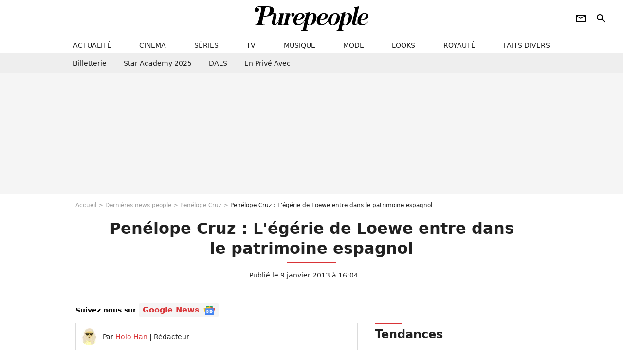

--- FILE ---
content_type: text/html; charset=UTF-8
request_url: https://www.purepeople.com/article/penelope-cruz-l-egerie-de-loewe-entre-dans-le-patrimoine-espagnol_a113215/1
body_size: 15260
content:
<!DOCTYPE html>
<html>
    <head>
        <meta charset="UTF-8">
        <meta name="robots" content="index,follow,max-snippet:-1,max-image-preview:large,max-video-preview:6" />
                <meta name="viewport" content="width=device-width, initial-scale=1.0, maximum-scale=1.0, minimum-scale=1.0, user-scalable=no">
        <title>Penélope Cruz : L&#039;égérie de Loewe entre dans le patrimoine espagnol - Purepeople</title>

                <link rel="alternate" href="android-app://com.c4mprod.purepeople/purepeople/article/113215" />
    <link rel="alternate" href="ios-app://369343091/purepeople/article/113215" />

                                                                                                                    
        
            <meta property="og:url" content="https://www.purepeople.com/article/penelope-cruz-l-egerie-de-loewe-entre-dans-le-patrimoine-espagnol_a113215/1">
    
    
    
    
                    <meta property="article:published_time" content="2013-01-09T16:04:00+01:00">
    
                    <meta property="article:modified_time" content="2013-01-09T16:04:00+01:00">
    
            <meta property="article:section" content="Cinéma" />
    
            <meta name="keywords" content="" />
        <meta name="Googlebot" content="noarchive" />
        <meta name="author" content="Purepeople" />
        <meta name="country" content="France" />
        <meta name="geo.country" content="FR" />
                <meta name="description" content="Découvrez tous les détails de l&#039;article Penélope Cruz : L&amp;#039;égérie de Loewe entre dans le patrimoine espagnol." />
                        <meta name="twitter:site" content="@purepeople" />
                    <meta property="og:type" content="article" />
        <meta name="twitter:card" content="summary_large_image" />
                <meta property="og:title" content="Penélope Cruz : L&#039;égérie de Loewe entre dans le patrimoine espagnol" />
        <meta name="twitter:title" content="Penélope Cruz : L&#039;égérie de Loewe entre dans le patrimoine espagnol" />
                        <meta property="og:description" content="Découvrez tous les détails de l&#039;article Penélope Cruz : L&amp;#039;égérie de Loewe entre dans le patrimoine espagnol." />
        <meta name="twitter:description" content="Découvrez tous les détails de l&#039;article Penélope Cruz : L&amp;#039;égérie de Loewe entre dans le patrimoine espagnol." />
                            <meta property="og:image" content="https://static1.purepeople.com/articles/5/11/32/15/@/1020354-penelope-cruz-photographiee-par-mert-1200x630-2.jpg" />
    <meta name="twitter:image" content="https://static1.purepeople.com/articles/5/11/32/15/@/1020354-penelope-cruz-photographiee-par-mert-1200x630-2.jpg" />
                                                
        <link rel="shortcut icon" type="image/x-icon" href="https://static1.purepeople.com/build/pp_fr/favicon.61e5803d.png">
        <link rel="icon" type="image/ico" href="https://static1.purepeople.com/build/pp_fr/favicon.61e5803d.png">

                        
                        <link rel="preload" href="https://static1.purepeople.com/build/pp_fr/logo_brand_main.dc58c8f3.svg" as="image" />
        

            <link rel="preload" href="https://static1.purepeople.com/articles/5/11/32/15/@/1020354-penelope-cruz-photographiee-par-mert-580x0-2.jpg" as="image" />
    
                    <link rel="preload" href="https://static1.purepeople.com/build/pp_fr/article-cfec0aa46a35ad5246fa.css" as="style" />
        <link rel="stylesheet" href="https://static1.purepeople.com/build/pp_fr/article-cfec0aa46a35ad5246fa.css">
    
                                            
<script type="text/javascript">
(function(global) {
    var fontCss           = localStorage.getItem('pp_font_code');
    var distantFontHash   = localStorage.getItem('pp_font_url');
    var currentFontHash   = "https\u003A\/\/static1.purepeople.com\/build\/pp_fr\/fonts_standalone\u002Dca9bca69d1975272b808.css";

    if (fontCss && distantFontHash && (distantFontHash === currentFontHash)) {
        var style           = document.createElement('style');
            style.type      = 'text/css';
            style.innerHTML = fontCss;

        document.head.appendChild(style);
    }
}(window));
</script>
        
            </head>

        
    <body class="article-universe articlepage-route ">

                <div class="sub-body">
            

<header id="header-main" class="header-main js-header-main">
    <div class="header-top">
        <div class="header-top-left">
            <i id="header-main-menu-icon" class="header-main-menu-icon ui-icons">menu</i>
            <i id="header-main-close-icon" class="header-main-close-icon ui-icons">close2</i>
        </div>

                                <span class="js-b16 1F header-main-logo" aria-label="Accueil">
                <img
                    class="header-logo"
                    src="https://static1.purepeople.com/build/pp_fr/logo_brand_main.dc58c8f3.svg"
                    alt="Purepeople"
                    width="270"
                    height="50"
                >
            </span>
                    
        <div class="header-top-right">
                        <div class="header-main-btn-holder">
                                                            <span class="js-b16 [base64] header-additional-icon-link" target="_blank" rel="nooponer">
                            <i title="Newsletter" class="ui-icons header-additional-icon">newsletter</i>
                        </span>
                    
                                                </div>
            
                                        <i id="header-main-search-icon" class="ui-icons header-main-search-icon">search</i>
                    </div>
    </div>

                        <nav id="header-nav-panel" class="header-bottom header-nav-unloaded"  data-subnav="/api/menu" >
            
                
    <div class="header-main-dropdown-container js-nav-item-holder">
        <div class="header-main-category">
                            <span class="js-b16 1F4943CCC21F2A header-main-nav-link ">actualité</span>
            
                            <i class="header-icon-more ui-icons">chevron_bot</i>
                <i class="header-icon-next ui-icons js-btn-expand-subnav">chevron_right</i>
                    </div>

                    <div class="header-main-subcategory js-subnav-item-holder" data-key="actualite"></div>
            </div>
            
                
    <div class="header-main-dropdown-container js-nav-item-holder">
        <div class="header-main-category">
                            <span class="js-b16 1FCB4A4C1F424649434E4A3FCB2620 header-main-nav-link ">cinema</span>
            
                            <i class="header-icon-more ui-icons">chevron_bot</i>
                <i class="header-icon-next ui-icons js-btn-expand-subnav">chevron_right</i>
                    </div>

                    <div class="header-main-subcategory js-subnav-item-holder" data-key="cinema"></div>
            </div>
            
                
    <div class="header-main-dropdown-container js-nav-item-holder">
        <div class="header-main-category">
                            <span class="js-b16 1FCB4A4C1FC243C14643C23FCB22242B header-main-nav-link ">séries</span>
            
                            <i class="header-icon-more ui-icons">chevron_bot</i>
                <i class="header-icon-next ui-icons js-btn-expand-subnav">chevron_right</i>
                    </div>

                    <div class="header-main-subcategory js-subnav-item-holder" data-key="serie"></div>
            </div>
            
                
    <div class="header-main-dropdown-container js-nav-item-holder">
        <div class="header-main-category">
                            <span class="js-b16 1FCB4A4C1FCB4348433FCB222525 header-main-nav-link ">tv</span>
            
                            <i class="header-icon-more ui-icons">chevron_bot</i>
                <i class="header-icon-next ui-icons js-btn-expand-subnav">chevron_right</i>
                    </div>

                    <div class="header-main-subcategory js-subnav-item-holder" data-key="tv"></div>
            </div>
            
                
    <div class="header-main-dropdown-container js-nav-item-holder">
        <div class="header-main-category">
                            <span class="js-b16 1FCB4A4C1F4EC3C246CAC3433FCB212520 header-main-nav-link ">musique</span>
            
                            <i class="header-icon-more ui-icons">chevron_bot</i>
                <i class="header-icon-next ui-icons js-btn-expand-subnav">chevron_right</i>
                    </div>

                    <div class="header-main-subcategory js-subnav-item-holder" data-key="musique"></div>
            </div>
            
                
    <div class="header-main-dropdown-container js-nav-item-holder">
        <div class="header-main-category">
                            <span class="js-b16 1FCB4A4C1F4E4F4B433FCB212C21 header-main-nav-link ">mode</span>
            
                            <i class="header-icon-more ui-icons">chevron_bot</i>
                <i class="header-icon-next ui-icons js-btn-expand-subnav">chevron_right</i>
                    </div>

                    <div class="header-main-subcategory js-subnav-item-holder" data-key="mode"></div>
            </div>
            
                
    <div class="header-main-dropdown-container js-nav-item-holder">
        <div class="header-main-category">
                            <span class="js-b16 1FCB4A4C1F484F4F473FCB21232B header-main-nav-link ">looks</span>
            
                            <i class="header-icon-more ui-icons">chevron_bot</i>
                <i class="header-icon-next ui-icons js-btn-expand-subnav">chevron_right</i>
                    </div>

                    <div class="header-main-subcategory js-subnav-item-holder" data-key="looks"></div>
            </div>
            
                
    <div class="header-main-dropdown-container js-nav-item-holder">
        <div class="header-main-category">
                            <span class="js-b16 1FCB4A4C1F444A4E464848431EC14FC64A48433FCB2A242B header-main-nav-link ">royauté</span>
            
                            <i class="header-icon-more ui-icons">chevron_bot</i>
                <i class="header-icon-next ui-icons js-btn-expand-subnav">chevron_right</i>
                    </div>

                    <div class="header-main-subcategory js-subnav-item-holder" data-key="royaute"></div>
            </div>
            
                
    <div class="header-main-dropdown-container js-nav-item-holder">
        <div class="header-main-category">
                            <span class="js-b16 1FCB4A4C1F444A46CBC21E4B46C443C1C23FCB232424 header-main-nav-link ">faits divers</span>
            
                            <i class="header-icon-more ui-icons">chevron_bot</i>
                <i class="header-icon-next ui-icons js-btn-expand-subnav">chevron_right</i>
                    </div>

                    <div class="header-main-subcategory js-subnav-item-holder" data-key="faits_divers"></div>
            </div>
</nav>
            
        <div id="header-main-search-container" class="header-main-search-container">
        <div id="header-main-search-canceled" class="header-main-search-canceled">Annuler</div>

        
<form method="post" action="/rechercher" class="search-form js-search">
    <label for="search_bar" class="search-form-label" aria-label="Rechercher sur Purepeople"><i class="search-form-picto ui-icons">search</i></label>
    <input
        id="search_bar"
        name="q"
        type="text"
        class="search-form-input js-input-txt"
        placeholder="Rechercher sur Purepeople"
    />
    <button type="submit" class="search-form-submit js-submit-form" disabled aria-label="label.header.search.submit">
        OK
    </button>
</form><div class="header-main-asset-container">
                <span>Ex:</span>

                                    <span class="js-b16 1FC0434FC048431F4E4AC1464F491E424FCB4648484AC14B3FC0212325 header-main-asset">Marion Cotillard</span>
                    ,                                    <span class="js-b16 1FC0434FC048431FC2454A4746C14A3FC0262125 header-main-asset">Shakira</span>
                    ,                                    <span class="js-b16 1FC0434FC048431F474ACB431E4E464B4B4843CB4F493FC024202C header-main-asset">Kate Middleton</span>
                    ,                                    <span class="js-b16 1FC0434FC048431FC2434843494A1E4C4F4E43CD3FC021222526 header-main-asset">Selena Gomez</span>
                                                </div></div>
    </header>
                
            
    
        
    <div id="link-bar-container" class="link-bar-container">
        
<div  class="roller-holder js-roller roller-no-nav" data-offset="15"     ><div class="roller-slider"><span class="js-b16 [base64] roller-item link-bar-item" target="_blank" role="menuitem"><span class="link-bar-item-title">Billetterie</span></span><span class="js-b16 1FCB4A4C1FC2CB4AC11E4A424A4B434EC63FCB22252A roller-item link-bar-item" role="menuitem"><span class="link-bar-item-title">Star Academy 2025</span></span><span class="js-b16 1FCB4A4C1F4B4A49C2431E4AC443421E4843C21EC2CB4AC1C23FCB242220 roller-item link-bar-item" role="menuitem"><span class="link-bar-item-title">DALS</span></span><span class="js-b16 1FCB4A4C1F43491EC0C146C4431E4AC443423FCB242320 roller-item link-bar-item" role="menuitem"><span class="link-bar-item-title">En privé avec</span></span></div><div class="roller-btn-holder"><button class="roller-btn btn-left disabled ui-icons" aria-label="Aller vers la gauche">chevron_left</button><button class="roller-btn btn-right ui-icons" aria-label="Aller vers la droite">chevron_right</button></div></div>    </div>

                            



    


<div class="ad-placement ad-placement-header ad-placeholder">
                    <div class="ad-logo"></div>
    
    <div class="ad-container">
        
                    <div class="ad-item "
                id="jad-header-01"
                data-position="header"
                data-device="all"
                data-keywords="%7B%22special-targeting%22%3A%22header%22%7D">
            </div>
            </div>
</div>

                                
            
            <main class="main-content" id="main-content"><div class="breadcrumb">
    <a class="item" href="/">Accueil</a><a class="item" href="/news/1">Dernières news people</a><a class="item" href="/people/penelope-cruz_p416">Penélope Cruz</a><h1 class="item" role="heading" aria-level="1">Penélope Cruz : L'égérie de Loewe entre dans le patrimoine espagnol</h1></div>                    

<div class="article-title-container mg-container">
    
                                                        
    
    
    
    <div class="title-page-container"
            >
                <div class="title-page-text">
        Penélope Cruz : L&#039;égérie de Loewe entre dans le patrimoine espagnol</div></div>


    
    <div class="article-title-published-container">
        <span class="article-title-published">
                            Publié le  9 janvier 2013 à 16:04
                    </span>
                    



<div class="share-container js-share"
            data-title="Penélope Cruz : L&#039;égérie de Loewe entre dans le patrimoine espagnol"
    
    
    
                
                                            
                            
         data-jan="{&quot;eventAction&quot;:[&quot;click&quot;],&quot;eventName&quot;:&quot;social_share&quot;,&quot;position_name&quot;:&quot;social_share_button&quot;}"
    
>
    <div class="icon-container article-title-share ">
        <i class="ui-icons icon-share icon-share">share</i>
    </div>

            <span class="txt-container">Partager</span>
    </div>
            </div>
</div>

<div id="gg-news-anchor" class="article-google-news-anchor"></div>


                                <div class="gd-2-cols">
                                        <div class="left-col">
                            <section class="article-container">
                                        
            
        <div class="author-article-bio-container mg-content">
            <div class="author-article-bio-link-container">
                <img src="https://static1.purepeople.com/authors/2/52/@/52-60dc2c420f7b4-35x35-1.jpg"
                    class="author-article-picture"
                    width="35"
                    height="35"
                />

                <span class="author-article-bio-link-span">
                    Par

                    <span class="author-article-bio-name">
                                            <a class="author-article-bio-link" href="/auteur/holo-han_a52">Holo Han</a>
                                        </span>

                    |

                    <span class="author-article-bio-status">
                                            Rédacteur
                                        </span>
                </span>
            </div>

                        <div class="author-article-bio-description">
                Comme celui de la série My Holo Love, Holo le journaliste se fait discret. Il observe l'actualité mode, musique et sport, et l'analyse dans les moindres détails…
            </div>
            
                                                </div>
                        
        
        <div class="mg-container js-editorial-content" id="article-content">
                                
            
    <div data-src="https://printaudio.360.audion.fm/public/playerScripts/v1/collections/m5lyAJqWa89P/player.js" class="audion-reader mg-content" id="audion_player_placeholder"></div>
                
        
        
        
        
    <div class="main-media-container mg-content">
                    
            
            

        


        
<div class="player-container js-media-player player-main"  id="player-main">
                                                        
                    <div class="player-item"
        
                    data-playlist-id="x9qkpe"
        
                    data-media-id="0"
        
        
                    data-position="playertop"
        
                    data-smart-mute="1"
        
        data-player-id="x1j43y"
    >
        <div class="player-anchor" >
                            <img class="player-thumbnail" src="https://static1.purepeople.com/articles/5/11/32/15/@/1020354-penelope-cruz-photographiee-par-mert-580x326-2.jpg" width="580" height="326" >
                    </div>
    </div>
                        
                </div>

                                </div>



    
<div  class="roller-holder js-roller mg-content roller-holder-article" data-offset="15"     ><div class="roller-slider"><a class="horizontal-img-container roller-item roller-item-article" href="/media/penelope-cruz-photographiee-par-mert_m1020354"><figure class="thumbnail thumbnail-1-1 thumbnail-cover"
                    ><img class="horizontal-img-article thumb-img"
            src="https://static1.purepeople.com/articles/5/11/32/15/@/1020354-penelope-cruz-photographiee-par-mert-100x100-2.jpg"
            alt="Penélope Cruz, photographiée par Mert Alas et Marcus Piggott pour la campagne printemps-été 2013 de Loewe."
            width="100"
            height="100"
            loading="lazy"
                
            role="presentation"
        /></figure></a><a class="horizontal-img-container roller-item roller-item-article" href="/media/penelope-cruz-photographiee-par-mert_m1020355"><figure class="thumbnail thumbnail-1-1 thumbnail-cover"
                    ><img class="horizontal-img-article thumb-img"
            src="https://static1.purepeople.com/articles/5/11/32/15/@/1020355-penelope-cruz-photographiee-par-mert-100x100-2.jpg"
            alt="L&#039;actrice Penélope Cruz, photographiée par Mert Alas et Marcus Piggott pour la campagne printemps-été 2013 de Loewe."
            width="100"
            height="100"
            loading="lazy"
                
            role="presentation"
        /></figure></a><a class="horizontal-img-container roller-item roller-item-article" href="/media/penelope-cruz-photographiee-par-mert_m1020356"><figure class="thumbnail thumbnail-1-1 thumbnail-cover"
                    ><img class="horizontal-img-article thumb-img"
            src="https://static1.purepeople.com/articles/5/11/32/15/@/1020356-penelope-cruz-photographiee-par-mert-100x100-2.jpg"
            alt="Penélope Cruz, photographiée au Palacio Marqués de Villafranca par Mert Alas et Marcus Piggott pour la campagne printemps-été 2013 de Loewe."
            width="100"
            height="100"
            loading="lazy"
                
            role="presentation"
        /></figure></a><a class="horizontal-img-container roller-item roller-item-article" href="/media/penelope-cruz-photographiee-par-mert_m1020357"><figure class="thumbnail thumbnail-1-1 thumbnail-cover"
                    ><img class="horizontal-img-article thumb-img"
            src="https://static1.purepeople.com/articles/5/11/32/15/@/1020357-penelope-cruz-photographiee-par-mert-100x100-2.jpg"
            alt="Penélope Cruz, immortalisée par Mert Alas et Marcus Piggott pour la campagne printemps-été 2013 de Loewe."
            width="100"
            height="100"
            loading="lazy"
                
            role="presentation"
        /></figure></a><a class="horizontal-img-container roller-item roller-item-article" href="/media/penelope-cruz-photographiee-par-mert_m1020358"><figure class="thumbnail thumbnail-1-1 thumbnail-cover"
                    ><img class="horizontal-img-article thumb-img"
            src="https://static1.purepeople.com/articles/5/11/32/15/@/1020358-penelope-cruz-photographiee-par-mert-100x100-2.jpg"
            alt="Penélope Cruz, sublime ambassadrice de Loewe photographiée par Mert Alas et Marcus Piggott pour la campagne printemps-été 2013 de la marque espagnole."
            width="100"
            height="100"
            loading="lazy"
                
            role="presentation"
        /></figure></a><a class="horizontal-img-container roller-item roller-item-article" href="/media/penelope-cruz-at-the-presentation-of_m1020350"><figure class="thumbnail thumbnail-1-1 thumbnail-cover"
                    ><img class="horizontal-img-article thumb-img"
            src="https://static1.purepeople.com/articles/5/11/32/15/@/1020350-penelope-cruz-at-the-presentation-of-100x100-2.jpg"
            alt="Penélope Cruz lors de la présentation du calendrier 2013 de la marque d&#039;alcools Campari. Rome, le 13 novembre 2012."
            width="100"
            height="100"
            loading="lazy"
                
            role="presentation"
        /></figure></a><a class="horizontal-img-container roller-item roller-item-article" href="/media/penelope-cruz-attending-a-photocall-for_m1020351"><figure class="thumbnail thumbnail-1-1 thumbnail-cover"
                    ><img class="horizontal-img-article thumb-img"
            src="https://static1.purepeople.com/articles/5/11/32/15/@/1020351-penelope-cruz-attending-a-photocall-for-100x100-2.jpg"
            alt="Penelope Cruz lors de l&#039;avant-première de Venir au Monde à Rome. Le 6 novembre 2012."
            width="100"
            height="100"
            loading="lazy"
                
            role="presentation"
        /></figure></a><a class="horizontal-img-container roller-item roller-item-article" href="/media/penelope-cruz-wearing-versace_m1020352"><figure class="thumbnail thumbnail-1-1 thumbnail-cover"
                    ><img class="horizontal-img-article thumb-img"
            src="https://static1.purepeople.com/articles/5/11/32/15/@/1020352-penelope-cruz-wearing-versace-100x100-2.jpg"
            alt="Penélope Cruz lors du photocall du film Venir au Monde à Rome, le 5 novembre 2012."
            width="100"
            height="100"
            loading="lazy"
                
            role="presentation"
        /></figure></a></div><div class="roller-btn-holder"><button class="roller-btn btn-left disabled ui-icons" aria-label="Aller vers la gauche">chevron_left</button><button class="roller-btn btn-right ui-icons" aria-label="Aller vers la droite">chevron_right</button></div></div>





            
                            

    

    
    

<div class="ad-placement ad-placement-atf mg-content ad-only-mobile ad-placeholder ad-entitled">
                    <div class="ad-logo"></div>
    
    <div class="ad-container">
                                <div class="ad-title">La suite après la publicité</div>
        
                    <div class="ad-item "
                id="jad-atf_mobile-01"
                data-position="rectangle_atf"
                data-device="mobile"
                data-keywords="%5B%5D">
            </div>
            </div>
</div>

                                            
                                            
                        
        
                        <div class="block-text">
            <p>Pour le rayonnement de son Espagne natale, <a href="/people/penelope-cruz_p416">Penélope Cruz</a> est plus radieuse que jamais ! L'actrice de 38 ans apparaît sur la campagne printemps-été 2013 de Loewe réalisée dans un lieu historique de Madrid.</p><p>L'héroïne oscarisée de <em>Vicky Cristina Barcelona</em> (réalisé par <a href="/people/woody-allen_p522">Woody Allen</a> et sorti en 2008) fait officiellement partie du patrimoine espagnol. Immortalisée par Mert Alas et Marcus Piggott au Palacio des Marqués de Villafranca dans la capitale ibérique, Penélope Cruz joue les oeuvres d'art habillée des pièces de la collection estivale de Loewe dont elle vantait le label <em></em><a href="/article/penelope-cruz-ambassadrice-de-son-espagne-natale-qu-elle-vante-avec-fierte_a112384/1"><em>made in Spain</em></a> : "<em>Tout est fabriqué en Espagne, par des artisans espagnols et j'ai beaucoup de respect pour ça, pour leur manière de travailler et leur minutie. Et vous pouvez le voir sur chaque sac, chaque chemise et chaque veste. Vous pouvez voir le travail, l'amour et la dévotion derrière chaque produit...</em>"</p><p>En égérie de mode, Penélope Cruz se distingue. Il en est de même pour la musique grâce à <em><a href="/article/penelope-cruz-duo-musical-avec-miguel-bose-pour-la-bombe-iberique_a112659/1">Decirnos Adios</a></em>, nom de son duo avec le chanteur Miguel Bosé et le cinéma. L'épouse de <a href="/people/javier-bardem_p454">Javier Bardem</a> et mère du petit Leonardo (bientôt 2 ans) sera à l'affiche de <em>Les Amants Passagers</em> (réalisé par Pedro Almodóvar) le 27 mars et de <em>The Counselor</em> avec <a href="/people/brad-pitt_p39">Brad Pitt</a> et <a href="/people/cameron-diaz_p439">Cameron Diaz</a> en novembre (date de sortie américaine).</p><p>Sa petite soeur <a href="/people/monica-cruz_p602">Monica Cruz</a>, enceinte <a href="/article/monica-cruz-la-petite-soeur-de-penelope-cruz-est-enceinte_a112692/1">de son premier enfant</a>, a un modèle d'excellence tout trouvé.</p><p>I.N.</p>
        </div>
        
                    
        </div>
    </section>

        
        
                        <section class="mg-container js-embed" data-type="outbrain">
                            <!-- OUTBRAIN -->
<div class="OUTBRAIN"
     data-src="https://www.purepeople.com/article/penelope-cruz-l-egerie-de-loewe-entre-dans-le-patrimoine-espagnol_a113215/1"
     data-widget-id="AR_20"
     data-ob-template="purepeople"
></div>
<!-- OUTBRAIN -->

                    </section>
    


        


            <section class="mg-container">
                            
                
                    
    
    
    
    <div class="title-section-container"
            >
                <div class="title-section-text">
        À propos de</div></div>



            <div class="gd gd-gap-15 mg-content">
                



    

<div class="people-mentioned-container">
    




    
<div class="person-card-main">
    <div class="person-card-info-container person-card-bg-img">
                            
        
        
                
                
    
    
    
    
        
                
        <figure class="thumbnail thumbnail-cover"
                    >
                                    
                
            
                            
        <img class="people-mentioned-img thumb-img"
            src="https://static1.purepeople.com/people/6/41/6/@/125963-penelope-cruz-100x100-1.jpg"
            alt="Penélope Cruz"
            width="100"
            height="100"
            loading="lazy"
                        
                        
                            
         fetchpriority="high"
    
            role="presentation"
        />

            
        
        
                </figure>

        
        
        <div class="person-card-person-info">
                                                <span class="js-b16 1FC0434FC048431FC0434943484FC0431E42C1C3CD3FC02B2A24 person-card-info-name person-card-name-link">
                        Penélope Cruz
                    </span>
                            
                    </div>
    </div>

                    
                
            
                            
        <img class="person-card-img-blur"
            src="https://static1.purepeople.com/people/6/41/6/@/125963-penelope-cruz-200x200-1.jpg"
            alt=""
            width=""
            height=""
            loading="lazy"
                
            role="presentation"
        />

            
            </div>


                                        <div class="people-mentioned-card ">
            
                        <a class="people-mentioned-card-link"
                href="/article/penelope-cruz-soutien-de-charme-pour-son-mari-javier-bardem-tres-rare-apparition-du-couple-a-lautre-bout-du-monde_a531946/1">
                <span class="people-mentioned-card-title">
                    Penélope Cruz, soutien de charme pour son mari Javier Bardem : très rare apparition du couple à l&#039;autre bout du monde
                </span>
            </a>

                            <div class="people-mentioned-card-date">
                    9 décembre 2024 à 22:59
                </div>
                    </div>
                                        <div class="people-mentioned-card people-mentioned-card-bordered">
            
                        <a class="people-mentioned-card-link"
                href="/article/photos-son-mari-javier-bardem-matt-damon-penelope-cruz-a-fait-la-fete-pour-ses-50-ans-avec-plein-d-autres-stars_a522589/1">
                <span class="people-mentioned-card-title">
                    PHOTOS Son mari Javier Bardem, Matt Damon... Penélope Cruz a fait la fête pour ses 50 ans, avec plein d&#039;autres stars
                </span>
            </a>

                            <div class="people-mentioned-card-date">
                    30 avril 2024 à 22:10
                </div>
                    </div>
                                        <div class="people-mentioned-card people-mentioned-card-bordered">
            
                        <a class="people-mentioned-card-link"
                href="/article/photos-penelope-cruz-avec-une-jolie-coupe-au-carre-vanessa-paradis-en-jean-et-brillante-des-egeries-sublimes-chez-chanel_a520501/1">
                <span class="people-mentioned-card-title">
                    PHOTOS Penelope Cruz avec une jolie coupe au carré, Vanessa Paradis en jean et brillante... Des égéries sublimes chez Chanel
                </span>
            </a>

                            <div class="people-mentioned-card-date">
                    6 mars 2024 à 13:35
                </div>
                    </div>
                                                                                    <div class="people-mentioned-card people-mentioned-card-bordered">
            
                        <span class="js-b16 1F4AC1CB464248431FC0434943484FC0431E42C1C3CD1E43CB1EC24A1EC24F43C3C11E4E4F4946424A1E4B43C3C51E44434E4E43C21EC0C348C043C3C243C21EC0C143C2CAC3431E4B43C21EC24FC24643C23F4A2B262C2B2A2C1F2A people-mentioned-card-link">
                <span class="people-mentioned-card-title">
                    Penélope Cruz et sa soeur Monica : deux femmes pulpeuses, presque des sosies !
                </span>
            </span>

                            <div class="people-mentioned-card-date">
                    18 septembre 2022 à 22:46
                </div>
                    </div>
    
                
    
        
        
        
                            
        
                            
        
        
    
        <a
    class="btn btn-type-tertiary btn-md"
            href="/people/penelope-cruz_p416/articles/1"
            
        >
                            <span>Tous les articles</span>
            </a>

    </div>

            </div>
        </section>
    
            <section class="mg-container" >
                            
                
                    
    
    
    
    <div class="title-section-container"
            >
                <div class="title-section-text">
        Mots clés</div></div>



            
                                        <a class="tag-card" href="/tag/cinema_t90">
            Cinéma
        </a>
                                            <a class="tag-card" href="/tag/mode_t272">
            Mode
        </a>
                                            <span class="js-b16 1FCB4A4C1FC0434FC048433FCB222A2A tag-card">
            People
        </span>
                                            <a class="tag-card" href="/tag/people-international_t313">
            People International
        </a>
            </section>
    
            <span id="gg-news-link" class="article-google-news">Suivez nous sur <span class="js-b16 [base64] article-google-news-link" rel="noopener, nofollow" target="_blank">Google News <img class="article-google-news-logo" src="/build/common/gg_news.010384be.svg" width="24" height="19" loading="lazy" /></span></span>
                    </div>
                    
                                        <div class="right-col">
                                                                                     
    <section class="rc-section mg-container">
                            
                
                    
    
    
    
    <div class="title-section-container"
            >
                <div class="title-section-text">
        Tendances</div></div>


    
    <div class="rc-content ">
                                                    <a class="tag-card" href="/people/claude-francois_p278">
                    Claude François
                </a>
                                            <a class="tag-card" href="/people/pascal-obispo_p138">
                    Pascal Obispo
                </a>
                                            <a class="tag-card" href="/people/frederic-francois_p1688">
                    Frédéric François
                </a>
                                            <a class="tag-card" href="/people/adriana-karembeu_p1254">
                    Adriana Karembeu
                </a>
                                            <a class="tag-card" href="/people/muriel-robin_p253">
                    Muriel Robin
                </a>
                                            <a class="tag-card" href="/people/faudel_p1007">
                    Faudel
                </a>
                                            <a class="tag-card" href="/people/christophe-mae_p444">
                    Christophe Maé
                </a>
                                            <a class="tag-card" href="/people/albert-de-monaco_p64">
                    Albert de Monaco
                </a>
                        </div>

                                                    
    
        
        
        
                            
        
                            
        
        
    
        <span class="js-b16 1FC0434FC04843 btn btn-type-tertiary btn-md">
                            <span>Voir tous les people</span>
            </span>

                    </section>



    
    

    
<div class="ad-placement ad-placement-atf mg-container ad-only-desk ad-placeholder ad-sticky">
                    <div class="ad-logo"></div>
    
    <div class="ad-container">
        
                    <div class="ad-item "
                id="jad-atf_desktop-01"
                data-position="rectangle_atf"
                data-device="desktop"
                data-keywords="%5B%5D">
            </div>
            </div>
</div>

     
    
    
    <section class="rc-section mg-container">
                            
                
                    
    
    
    
    <div class="title-section-container"
            >
                <div class="title-section-text">
        Sur le même thème</div></div>


    
    <div class="rc-content gd gd-gap-15 gd-s-1">
                                    

        












                



    


    


                        








<article class="news-card news-card-1 news-card-row"     >
    <!-- news card picture -->
                        
            
                    
        
                    
                
                
    
    
    
    
        
                
        <figure class="thumbnail news-card-picture thumbnail-1-1 thumbnail-cover"
                    >
                                    
                            
            
                            
        <img class="thumb-img-100 thumb-img"
            src="https://static1.purepeople.com/uploads/a5/dd/e6/97/e6767c18ae169abf-105x105-1.jpg"
            alt="&quot;C&#039;est extraordinaire !&quot; : Patrimoine, enfants... Pourquoi le divorce entre Nicole Kidman et Keith Urban est le plus apaisé d&#039;Hollywood"
            width="105"
            height="105"
            loading="lazy"
                
            role="presentation"
        />

            
        
        
                </figure>

        
            
    <div class="news-card-info">
                                                
                                                
                                                    <div
                    class="news-card-title"
                                    >

                                            <a href="/article/cest-extraordinaire-patrimoine-enfants-pourquoi-le-divorce-entre-nicole-kidman-et-keith-urban-est-le-plus-apaise-dhollywood_a543222/1" class="news-card-link"      role="link" aria-label="&quot;C&#039;est extraordinaire !&quot; : Patrimoine, enfants... Pourquoi le divorce entre Nicole Kidman et Keith Urban est le plus apaisé d&#039;Hollywood">&quot;C&#039;est extraordinaire !&quot; : Patrimoine, enfants... Pourquoi le divorce entre Nicole Kidman et Keith Urban est le plus apaisé d&#039;Hollywood</a>
                    
                </div>
                            
                                                
                                                        <div class="news-card-date">6 octobre 2025</div>
                                        </div>
</article>

                            

        












                



    


    


                        








<article class="news-card news-card-1 news-card-row"     >
    <!-- news card picture -->
                        
            
                    
        
                    
                
                
    
    
    
    
        
                
        <figure class="thumbnail news-card-picture thumbnail-1-1 thumbnail-cover"
                    >
                                    
                            
            
                            
        <img class="thumb-img-100 thumb-img"
            src="https://static1.purepeople.com/uploads/95/e4/5c/a8/40f41c659e08dcf0-105x105-1.jpg"
            alt="Penélope Cruz et Javier Bardem, un couple parfait ? L&#039;acteur met la lumière sur ce qu&#039;ils ont traversé en secret"
            width="105"
            height="105"
            loading="lazy"
                
            role="presentation"
        />

            
        
        
                </figure>

        
            
    <div class="news-card-info">
                                                
                                                
                                                    <div
                    class="news-card-title"
                                    >

                                            <a href="/article/penelope-cruz-et-javier-bardem-un-couple-parfait-lacteur-met-la-lumiere-sur-ce-quils-ont-traverse-en-secret_a540714/1" class="news-card-link"      role="link" aria-label="Penélope Cruz et Javier Bardem, un couple parfait ? L&#039;acteur met la lumière sur ce qu&#039;ils ont traversé en secret">Penélope Cruz et Javier Bardem, un couple parfait ? L&#039;acteur met la lumière sur ce qu&#039;ils ont traversé en secret</a>
                    
                </div>
                            
                                                
                                                        <div class="news-card-date">23 juillet 2025</div>
                                        </div>
</article>

                            

        












                



    


    


                        








<article class="news-card news-card-1 news-card-row"     >
    <!-- news card picture -->
                        
            
                    
        
                    
                
                
    
    
    
    
        
                
        <figure class="thumbnail news-card-picture thumbnail-1-1 thumbnail-cover"
                    >
                                    
                            
            
                            
        <img class="thumb-img-100 thumb-img"
            src="https://static1.purepeople.com/uploads/16/5c/84/55/5762e2f63cdfa250-105x105-1.jpg"
            alt="La double vie de Laurent Gerra entre Paris et une région à la frontière italienne où il a un chalet et &quot;revit&quot;"
            width="105"
            height="105"
            loading="lazy"
                
            role="presentation"
        />

            
        
        
                </figure>

        
            
    <div class="news-card-info">
                                                
                                                
                                                    <div
                    class="news-card-title"
                                    >

                                            <a href="/article/la-double-vie-de-laurent-gerra-entre-paris-et-une-region-a-la-frontiere-italienne-ou-il-a-un-chalet-et-revit_a545740/1" class="news-card-link"      role="link" aria-label="La double vie de Laurent Gerra entre Paris et une région à la frontière italienne où il a un chalet et &quot;revit&quot;">La double vie de Laurent Gerra entre Paris et une région à la frontière italienne où il a un chalet et &quot;revit&quot;</a>
                    
                </div>
                            
                                                
                                                        <div class="news-card-date">29 décembre 2025</div>
                                        </div>
</article>

                            

        












                



    


    


                        








<article class="news-card news-card-1 news-card-row"     >
    <!-- news card picture -->
                        
            
                    
        
                    
                
                
                
    
    
    
        
                
        <figure class="thumbnail news-card-picture thumbnail-1-1 thumbnail-cover thumbnail-play"
                    >
                                    
                            
            
                            
        <img class="thumb-img-100 thumb-img"
            src="https://static1.purepeople.com/uploads/ac/ce/bd/44/eab2a02f31ec943f-105x105-2.jpg"
            alt="&quot;Il vit dans les années 30&quot; : entre Julia Vignali et le fils de son mari Kad Merad, cela n&#039;a pas toujours été simple"
            width="105"
            height="105"
            loading="lazy"
                
            role="presentation"
        />

            
        
                    <i class="thumb-play ui-icons">player2</i>
        
                </figure>

        
            
    <div class="news-card-info">
                                                
                                                
                                                    <div
                    class="news-card-title"
                                    >

                                            <a href="/article/il-vit-dans-les-annees-30-entre-julia-vignali-et-le-fils-de-son-mari-kad-merad-cela-na-pas-toujours-ete-simple_a544621/1" class="news-card-link"      role="link" aria-label="&quot;Il vit dans les années 30&quot; : entre Julia Vignali et le fils de son mari Kad Merad, cela n&#039;a pas toujours été simple">&quot;Il vit dans les années 30&quot; : entre Julia Vignali et le fils de son mari Kad Merad, cela n&#039;a pas toujours été simple</a>
                    
                </div>
                            
                                                
                                                        <div class="news-card-date">15 novembre 2025</div>
                                        </div>
</article>

                            

        












                



    


    


                        








<article class="news-card news-card-1 news-card-row"     >
    <!-- news card picture -->
                        
            
                    
        
                    
                
                
    
    
    
    
        
                
        <figure class="thumbnail news-card-picture thumbnail-1-1 thumbnail-cover"
                    >
                                    
                            
            
                            
        <img class="thumb-img-100 thumb-img"
            src="https://static1.purepeople.com/uploads/ae/9c/50/34/6318b956e95bc2e4-105x105-1.jpg"
            alt="Après Eric Dane, un autre acteur phare de Grey&#039;s Anatomy entre les mains des médecins : &quot;Ce n&#039;est pas le genre de nouvelles que l&#039;on veut entendre&quot;"
            width="105"
            height="105"
            loading="lazy"
                
            role="presentation"
        />

            
        
        
                </figure>

        
            
    <div class="news-card-info">
                                                
                                                
                                                    <div
                    class="news-card-title"
                                    >

                                            <span class="js-b16 [base64] news-card-link" role="link" aria-label="Apr&egrave;s Eric Dane, un autre acteur phare de Grey&#039;s Anatomy entre les mains des m&eacute;decins : &quot;Ce n&#039;est pas le genre de nouvelles que l&#039;on veut entendre&quot;">Après Eric Dane, un autre acteur phare de Grey&#039;s Anatomy entre les mains des médecins : &quot;Ce n&#039;est pas le genre de nouvelles que l&#039;on veut entendre&quot;</span>
                    
                </div>
                            
                                                
                                                        <div class="news-card-date">16 novembre 2025</div>
                                        </div>
</article>

                            

        












                



    


    


                        








<article class="news-card news-card-1 news-card-row"     >
    <!-- news card picture -->
                        
            
                    
        
                    
                
                
    
    
    
    
        
                
        <figure class="thumbnail news-card-picture thumbnail-1-1 thumbnail-cover"
                    >
                                    
                            
            
                            
        <img class="thumb-img-100 thumb-img"
            src="https://static1.purepeople.com/uploads/40/47/dc/89/e17910b22ab29a6e-105x105-1.jpg"
            alt="EXCLU &quot;J&#039;ai la chance d&#039;avoir deux maisons que j&#039;adore&quot; : Mimie Mathy, sa vie partagée entre Paris et une petite cité médiévale du Sud"
            width="105"
            height="105"
            loading="lazy"
                
            role="presentation"
        />

            
        
        
                </figure>

        
            
    <div class="news-card-info">
                                                        <div class="news-card-label-container">
                                                                                    
                    
        
            
        
        
    
                                            </div>
                            
                                                
                                                    <div
                    class="news-card-title"
                                    >

                                            <span class="js-b16 [base64] news-card-link" role="link" aria-label="EXCLU &quot;J&#039;ai la chance d&#039;avoir deux maisons que j&#039;adore&quot; : Mimie Mathy, sa vie partag&eacute;e entre Paris et une petite cit&eacute; m&eacute;di&eacute;vale du Sud">EXCLU &quot;J&#039;ai la chance d&#039;avoir deux maisons que j&#039;adore&quot; : Mimie Mathy, sa vie partagée entre Paris et une petite cité médiévale du Sud</span>
                    
                </div>
                            
                                                
                                                        <div class="news-card-date">29 décembre 2025</div>
                                        </div>
</article>

                        </div>

                        </section>
     
    
    
    <section class="rc-section mg-container">
                            
                
                    
    
    
    
    <div class="title-section-container"
            >
                <div class="title-section-text">
        Les articles similaires</div></div>


    
    <div class="rc-content gd gd-gap-15 gd-s-1">
                                    

        












                



    


    


                        








<article class="news-card news-card-1 news-card-row"     >
    <!-- news card picture -->
                        
            
                    
        
                    
                
                
    
    
    
    
        
                
        <figure class="thumbnail news-card-picture thumbnail-1-1 thumbnail-cover"
                    >
                                    
                            
            
                            
        <img class="thumb-img-100 thumb-img"
            src="https://static1.purepeople.com/uploads/5f/f2/60/41/5a464830c77f7ace-105x105-2.jpg"
            alt="Amal Clooney fait sensation au bras de George lors du festival de New York grâce à une robe pour le moins originale"
            width="105"
            height="105"
            loading="lazy"
                
            role="presentation"
        />

            
        
        
                </figure>

        
            
    <div class="news-card-info">
                                                
                                                
                                                    <div
                    class="news-card-title"
                                    >

                                            <a href="/article/amal-clooney-fait-sensation-au-bras-de-george-lors-du-festival-de-new-york-grace-a-une-robe-pour-le-moins-originale_a543076/1" class="news-card-link"      role="link" aria-label="Amal Clooney fait sensation au bras de George lors du festival de New York grâce à une robe pour le moins originale">Amal Clooney fait sensation au bras de George lors du festival de New York grâce à une robe pour le moins originale</a>
                    
                </div>
                            
                                                
                                                        <div class="news-card-date">30 septembre 2025</div>
                                        </div>
</article>

                            

        












                



    


    


                        








<article class="news-card news-card-1 news-card-row"     >
    <!-- news card picture -->
                        
            
                    
        
                    
                
                
    
    
    
    
        
                
        <figure class="thumbnail news-card-picture thumbnail-1-1 thumbnail-cover"
                    >
                                    
                            
            
                            
        <img class="thumb-img-100 thumb-img"
            src="https://static1.purepeople.com/uploads/4e/c7/5a/73/1ea95c3075db7c36-105x105-2.jpg"
            alt="Nicole Kidman à Paris entourée de ses 2 filles : elle réapparaît changée depuis l&#039;officialisation de la fin de son couple"
            width="105"
            height="105"
            loading="lazy"
                
            role="presentation"
        />

            
        
        
                </figure>

        
            
    <div class="news-card-info">
                                                
                                                
                                                    <div
                    class="news-card-title"
                                    >

                                            <a href="/article/nicole-kidman-a-paris-entouree-de-ses-2-filles-elle-reapparait-changee-depuis-lofficialisation-de-la-fin-de-son-couple_a543315/1" class="news-card-link"      role="link" aria-label="Nicole Kidman à Paris entourée de ses 2 filles : elle réapparaît changée depuis l&#039;officialisation de la fin de son couple">Nicole Kidman à Paris entourée de ses 2 filles : elle réapparaît changée depuis l&#039;officialisation de la fin de son couple</a>
                    
                </div>
                            
                                                
                                                        <div class="news-card-date">7 octobre 2025</div>
                                        </div>
</article>

                            

        












                



    


    


                        








<article class="news-card news-card-1 news-card-row"     >
    <!-- news card picture -->
                        
            
                    
        
                    
                
                
    
    
    
    
        
                
        <figure class="thumbnail news-card-picture thumbnail-1-1 thumbnail-cover"
                    >
                                    
                            
            
                            
        <img class="thumb-img-100 thumb-img"
            src="https://static1.purepeople.com/uploads/55/79/b8/65/9d11a610235d07cc-105x105-3.jpg"
            alt="Pimpant octogénaire, Mick Jagger s&#039;affiche avec sa compagne de 38 ans, sa célèbre ex-femme sort le grand jeu non loin d&#039;eux"
            width="105"
            height="105"
            loading="lazy"
                
            role="presentation"
        />

            
        
        
                </figure>

        
            
    <div class="news-card-info">
                                                
                                                
                                                    <div
                    class="news-card-title"
                                    >

                                            <a href="/article/pimpant-octogenaire-mick-jagger-saffiche-avec-sa-compagne-de-38-ans-sa-celebre-ex-femme-sort-le-grand-jeu-non-loin-deux_a543790/1" class="news-card-link"      role="link" aria-label="Pimpant octogénaire, Mick Jagger s&#039;affiche avec sa compagne de 38 ans, sa célèbre ex-femme sort le grand jeu non loin d&#039;eux">Pimpant octogénaire, Mick Jagger s&#039;affiche avec sa compagne de 38 ans, sa célèbre ex-femme sort le grand jeu non loin d&#039;eux</a>
                    
                </div>
                            
                                                
                                                        <div class="news-card-date">20 octobre 2025</div>
                                        </div>
</article>

                            

        












                



    


    


                        








<article class="news-card news-card-1 news-card-row"     >
    <!-- news card picture -->
                        
            
                    
        
                    
                
                
    
    
    
    
        
                
        <figure class="thumbnail news-card-picture thumbnail-1-1 thumbnail-cover"
                    >
                                    
                            
            
                            
        <img class="thumb-img-100 thumb-img"
            src="https://static1.purepeople.com/uploads/1e/12/74/14/8aa90ba232b9239d-105x105-1.jpg"
            alt="Claudia Schiffer mariée depuis plus de 20 ans à un réalisateur à succès : pourquoi elle n&#039;est pas devenue actrice"
            width="105"
            height="105"
            loading="lazy"
                
            role="presentation"
        />

            
        
        
                </figure>

        
            
    <div class="news-card-info">
                                                
                                                
                                                    <div
                    class="news-card-title"
                                    >

                                            <a href="/article/claudia-schiffer-mariee-depuis-plus-de-20-ans-a-un-realisateur-a-succes-pourquoi-elle-n-est-pas-devenue-actrice_a541654/1" class="news-card-link"      role="link" aria-label="Claudia Schiffer mariée depuis plus de 20 ans à un réalisateur à succès : pourquoi elle n&#039;est pas devenue actrice">Claudia Schiffer mariée depuis plus de 20 ans à un réalisateur à succès : pourquoi elle n&#039;est pas devenue actrice</a>
                    
                </div>
                            
                                                
                                                        <div class="news-card-date">22 août 2025</div>
                                        </div>
</article>

                            

        












                



    


    


                        








<article class="news-card news-card-1 news-card-row"     >
    <!-- news card picture -->
                        
            
                    
        
                    
                
                
    
    
    
    
        
                
        <figure class="thumbnail news-card-picture thumbnail-1-1 thumbnail-cover"
                    >
                                    
                            
            
                            
        <img class="thumb-img-100 thumb-img"
            src="https://static1.purepeople.com/uploads/eb/95/cb/69/e823a5d758790c59-105x105-1.jpg"
            alt="Louane, en jupe plissée courte, croise la star de Harry Potter Emma Watson en plein Paris pour la Fashion Week"
            width="105"
            height="105"
            loading="lazy"
                
            role="presentation"
        />

            
        
        
                </figure>

        
            
    <div class="news-card-info">
                                                
                                                
                                                    <div
                    class="news-card-title"
                                    >

                                            <span class="js-b16 [base64] news-card-link" role="link" aria-label="Louane, en jupe pliss&eacute;e courte, croise la star de Harry Potter Emma Watson en plein Paris pour la Fashion Week">Louane, en jupe plissée courte, croise la star de Harry Potter Emma Watson en plein Paris pour la Fashion Week</span>
                    
                </div>
                            
                                                
                                                        <div class="news-card-date">7 octobre 2025</div>
                                        </div>
</article>

                            

        












                



    


    


                        








<article class="news-card news-card-1 news-card-row"     >
    <!-- news card picture -->
                        
            
                    
        
                    
                
                
    
    
    
    
        
                
        <figure class="thumbnail news-card-picture thumbnail-1-1 thumbnail-cover"
                    >
                                    
                            
            
                            
        <img class="thumb-img-100 thumb-img"
            src="https://static1.purepeople.com/uploads/d2/e6/2e/a4/8075541a172497ae-105x105-2.jpg"
            alt="90-60-88 pour une taille de 1m70, Laeticia Casta partage sa technique : &quot;Ça nettoie la machine et l’on se sent plus légère&quot;"
            width="105"
            height="105"
            loading="lazy"
                
            role="presentation"
        />

            
        
        
                </figure>

        
            
    <div class="news-card-info">
                                                
                                                
                                                    <div
                    class="news-card-title"
                                    >

                                            <span class="js-b16 [base64] news-card-link" role="link" aria-label="90-60-88 pour une taille de 1m70, Laeticia Casta partage sa technique : &quot;&Ccedil;a nettoie la machine et l&rsquo;on se sent plus l&eacute;g&egrave;re&quot;">90-60-88 pour une taille de 1m70, Laeticia Casta partage sa technique : &quot;Ça nettoie la machine et l’on se sent plus légère&quot;</span>
                    
                </div>
                            
                                                
                                                        <div class="news-card-date">24 août 2025</div>
                                        </div>
</article>

                        </div>

                        </section>




    

    
<div class="ad-placement ad-placement-mtf mg-container ad-placeholder ad-sticky">
                    <div class="ad-logo"></div>
    
    <div class="ad-container">
        
                    <div class="ad-item "
                id="jad-mtf-01"
                data-position="rectangle_mtf"
                data-device="all"
                data-keywords="%5B%5D">
            </div>
            </div>
</div>

     
    
    
    <section class="rc-section mg-container">
                            
                
                    
    
    
    
    <div class="title-section-container"
            >
                <div class="title-section-text">
        Dernières actualités</div></div>


    
    <div class="rc-content gd gd-gap-15 gd-s-1 mg-content">
                                    

        












                



    


    


                        








<article class="news-card news-card-1 news-card-row"     >
    <!-- news card picture -->
                        
            
                    
        
                    
                
                
    
    
    
    
        
                
        <figure class="thumbnail news-card-picture thumbnail-1-1 thumbnail-cover"
                    >
                                    
                            
            
                            
        <img class="thumb-img-100 thumb-img"
            src="https://static1.purepeople.com/uploads/9b/4f/af/41/782f3d252781d856-105x105-1.jpg"
            alt="Vincent Cassel : Sa fille Deva en vacances au Brésil, où il habite, son ex Tina Kunakey réagit"
            width="105"
            height="105"
            loading="lazy"
                
            role="presentation"
        />

            
        
        
                </figure>

        
            
    <div class="news-card-info">
                                                
                                                
                                                    <div
                    class="news-card-title"
                                    >

                                            <a href="/article/vincent-cassel-sa-fille-deva-en-vacances-au-bresil-ou-il-habite-son-ex-tina-kunakey-reagit_a546547/1" class="news-card-link"      role="link" aria-label="Vincent Cassel : Sa fille Deva en vacances au Brésil, où il habite, son ex Tina Kunakey réagit">Vincent Cassel : Sa fille Deva en vacances au Brésil, où il habite, son ex Tina Kunakey réagit</a>
                    
                </div>
                            
                                                
                                                        <div class="news-card-date">18 janvier 2026</div>
                                        </div>
</article>

                            

        












                



    


    


                        








<article class="news-card news-card-1 news-card-row"     >
    <!-- news card picture -->
                        
            
                    
        
                    
                
                
                
    
    
    
        
                
        <figure class="thumbnail news-card-picture thumbnail-1-1 thumbnail-cover thumbnail-play"
                    >
                                    
                            
            
                            
        <img class="thumb-img-100 thumb-img"
            src="https://static1.purepeople.com/uploads/04/b3/30/4d/f6049c5a32c49d1c-105x105-2.jpg"
            alt="Avant de vivre &quot;plus calme&quot; et &quot;plus au vert&quot;, Pierre Niney a habité dans ce quartier de Paris"
            width="105"
            height="105"
            loading="lazy"
                
            role="presentation"
        />

            
        
                    <i class="thumb-play ui-icons">player2</i>
        
                </figure>

        
            
    <div class="news-card-info">
                                                
                                                
                                                    <div
                    class="news-card-title"
                                    >

                                            <a href="/article/avant-de-vivre-plus-calme-et-plus-au-vert-pierre-niney-a-habite-dans-ce-quartier-de-paris_a546560/1" class="news-card-link"      role="link" aria-label="Avant de vivre &quot;plus calme&quot; et &quot;plus au vert&quot;, Pierre Niney a habité dans ce quartier de Paris">Avant de vivre &quot;plus calme&quot; et &quot;plus au vert&quot;, Pierre Niney a habité dans ce quartier de Paris</a>
                    
                </div>
                            
                                                
                                                        <div class="news-card-date">18 janvier 2026</div>
                                        </div>
</article>

                            

        












                



    


    


                        








<article class="news-card news-card-1 news-card-row"     >
    <!-- news card picture -->
                        
            
                    
        
                    
                
                
    
    
    
    
        
                
        <figure class="thumbnail news-card-picture thumbnail-1-1 thumbnail-cover"
                    >
                                    
                            
            
                            
        <img class="thumb-img-100 thumb-img"
            src="https://static1.purepeople.com/uploads/ba/b9/7f/d6/30458fb8efae3db8-105x105-1.jpg"
            alt="&quot;Pour me reconquérir&quot; : La belle attention d&#039;Olivier Esposito (Familles nombreuses) pour sa femme Tiffanie"
            width="105"
            height="105"
            loading="lazy"
                
            role="presentation"
        />

            
        
        
                </figure>

        
            
    <div class="news-card-info">
                                                
                                                
                                                    <div
                    class="news-card-title"
                                    >

                                            <a href="/article/pour-me-reconquerir-la-belle-attention-d-olivier-esposito-familles-nombreuses-pour-sa-femme-tiffanie_a546552/1" class="news-card-link"      role="link" aria-label="&quot;Pour me reconquérir&quot; : La belle attention d&#039;Olivier Esposito (Familles nombreuses) pour sa femme Tiffanie">&quot;Pour me reconquérir&quot; : La belle attention d&#039;Olivier Esposito (Familles nombreuses) pour sa femme Tiffanie</a>
                    
                </div>
                            
                                                
                                                        <div class="news-card-date">18 janvier 2026</div>
                                        </div>
</article>

                            

        












                



    


    


                        








<article class="news-card news-card-1 news-card-row"     >
    <!-- news card picture -->
                        
            
                    
        
                    
                
                
                
    
    
    
        
                
        <figure class="thumbnail news-card-picture thumbnail-1-1 thumbnail-cover thumbnail-play"
                    >
                                    
                            
            
                            
        <img class="thumb-img-100 thumb-img"
            src="https://static1.purepeople.com/uploads/f3/87/f1/47/865461a1951865c2-105x105-1.jpg"
            alt="À 85 ans, cette personnalité télé souhaite quitter ce monde &quot;assez vite&quot; : &quot;Je n’ai pas du tout envie de vieillir dans un fauteuil&quot;"
            width="105"
            height="105"
            loading="lazy"
                
            role="presentation"
        />

            
        
                    <i class="thumb-play ui-icons">player2</i>
        
                </figure>

        
            
    <div class="news-card-info">
                                                
                                                
                                                    <div
                    class="news-card-title"
                                    >

                                            <a href="/article/a-85-ans-cette-personnalite-tele-souhaite-quitter-ce-monde-assez-vite-je-nai-pas-du-tout-envie-de-vieillir-dans-un-fauteuil_a546559/1" class="news-card-link"      role="link" aria-label="À 85 ans, cette personnalité télé souhaite quitter ce monde &quot;assez vite&quot; : &quot;Je n’ai pas du tout envie de vieillir dans un fauteuil&quot;">À 85 ans, cette personnalité télé souhaite quitter ce monde &quot;assez vite&quot; : &quot;Je n’ai pas du tout envie de vieillir dans un fauteuil&quot;</a>
                    
                </div>
                            
                                                
                                                        <div class="news-card-date">18 janvier 2026</div>
                                        </div>
</article>

                            

        












                



    


    


                        








<article class="news-card news-card-1 news-card-row"     >
    <!-- news card picture -->
                        
            
                    
        
                    
                
                
    
    
    
    
        
                
        <figure class="thumbnail news-card-picture thumbnail-1-1 thumbnail-cover"
                    >
                                    
                            
            
                            
        <img class="thumb-img-100 thumb-img"
            src="https://static1.purepeople.com/uploads/d6/52/24/35/d2ce5bb1aaf9aa69-105x105-2.png"
            alt="&quot;Vous êtes traditionnels, classiques&quot; : Pascal Praud émerveillé par le couple de Gauthier Le Bret et son bébé Marcel âgé de 5 mois"
            width="105"
            height="105"
            loading="lazy"
                
            role="presentation"
        />

            
        
        
                </figure>

        
            
    <div class="news-card-info">
                                                
                                                
                                                    <div
                    class="news-card-title"
                                    >

                                            <span class="js-b16 [base64] news-card-link" role="link" aria-label="&quot;Vous &ecirc;tes traditionnels, classiques&quot; : Pascal Praud &eacute;merveill&eacute; par le couple de Gauthier Le Bret et son b&eacute;b&eacute; Marcel &acirc;g&eacute; de 5 mois">&quot;Vous êtes traditionnels, classiques&quot; : Pascal Praud émerveillé par le couple de Gauthier Le Bret et son bébé Marcel âgé de 5 mois</span>
                    
                </div>
                            
                                                
                                                        <div class="news-card-date">18 janvier 2026</div>
                                        </div>
</article>

                            

        












                



    


    


                        








<article class="news-card news-card-1 news-card-row"     >
    <!-- news card picture -->
                        
            
                    
        
                    
                
                
    
    
    
    
        
                
        <figure class="thumbnail news-card-picture thumbnail-1-1 thumbnail-cover"
                    >
                                    
                            
            
                            
        <img class="thumb-img-100 thumb-img"
            src="https://static1.purepeople.com/uploads/05/11/7e/1f/75450a4842c97423-105x105-1.jpg"
            alt="Après 10 ans, la famille Moulin se retire du trône de Carrefour pour plusieurs centaines de millions d’euros"
            width="105"
            height="105"
            loading="lazy"
                
            role="presentation"
        />

            
        
        
                </figure>

        
            
    <div class="news-card-info">
                                                
                                                
                                                    <div
                    class="news-card-title"
                                    >

                                            <span class="js-b16 [base64] news-card-link" role="link" aria-label="Apr&egrave;s 10 ans, la famille Moulin se retire du tr&ocirc;ne de Carrefour pour plusieurs centaines de millions d&rsquo;euros">Après 10 ans, la famille Moulin se retire du trône de Carrefour pour plusieurs centaines de millions d’euros</span>
                    
                </div>
                            
                                                
                                                        <div class="news-card-date">18 janvier 2026</div>
                                        </div>
</article>

                        </div>

                                                    
    
        
        
        
                            
        
                            
        
        
    
        <span class="js-b16 1F4943CCC21F2A btn btn-type-tertiary btn-md">
                            <span>Dernières news</span>
            </span>

                    </section>




    

    
<div class="ad-placement ad-placement-btf mg-container ad-placeholder ad-sticky">
                    <div class="ad-logo"></div>
    
    <div class="ad-container">
        
                    <div class="ad-item "
                id="jad-btf-01"
                data-position="rectangle_btf"
                data-device="all"
                data-keywords="%5B%5D">
            </div>
            </div>
</div>


                                            </div>
                                    </div>
                                        </main>

                                                






<div class="ad-placement ad-placement-footer">
    
    <div class="ad-container">
        
                    <div class="ad-item "
                id="jad-footer-01"
                data-position="footer"
                data-device="all"
                data-keywords="%5B%5D">
            </div>
            </div>
</div>

                






<div class="ad-placement ad-placement-interstitial">
    
    <div class="ad-container">
        
                    <div class="ad-item "
                id="jad-interstitial-01"
                data-position="interstitial"
                data-device="all"
                data-keywords="%5B%5D">
            </div>
            </div>
</div>

                






<div class="ad-placement ad-placement-pulse">
    
    <div class="ad-container">
        
                    <div class="ad-item "
                id="jad-pulse-01"
                data-position="pulse"
                data-device="all"
                data-keywords="%5B%5D">
            </div>
            </div>
</div>

                                
            
    

        
<script type="text/javascript">
    window._nli=window._nli||[],window._nli.push(["brand", "BNLI-1522"]),function(){var n,e,i=window._nli||(window._nli=[]);i.loaded||((n=document.createElement("script")).defer=!0,n.src="https://l.purepeople.com/sdk.js",(e=document.getElementsByTagName("script")[0]).parentNode.insertBefore(n,e),i.loaded=!0)}();
</script>

                                                    
    




                            
            
<footer class="footer-wrapper" id="footer-main">
    <div class="footer-brand-logo">
                    <img
                class="footer-brand-logo-img"
                src="https://static1.purepeople.com/build/pp_fr/logo_brand_white.45f4dd8d.svg"
                alt="Purepeople"
                width="141"
                height="31"
                loading="lazy"
            >
            </div>

                        <div class="footer-navigation-info-container">
                                                            <div class="footer-link-container">
                            <span class="js-b16 45CBCBC0C22D1F1FCCCCCC19C0C3C143C0434FC0484319424F4E1FC243C1C4464243C21F424CC3 footer-link">
                            Conditions Générales d&#039;Utilisation
                            </span>
                            &nbsp;|&nbsp;
                        </div>
                                                                                <div class="footer-link-container">
                            <span class="js-b16 45CBCBC0C22D1F1FCCCCCC19C0C3C143C0434FC0484319424F4E1FC243C1C4464243C21F4AC0C14FC04FC2 footer-link">
                            Qui sommes-nous ?
                            </span>
                            &nbsp;|&nbsp;
                        </div>
                                                                                <div class="footer-link-container">
                            <span class="js-b16 45CBCBC0C22D1F1FCCCCCC19C0C3C143C0434FC0484319424F4E1FC243C1C4464243C21F4E4349CB464F49C21E48434C4A4843C2 footer-link">
                            Mentions légales
                            </span>
                            &nbsp;|&nbsp;
                        </div>
                                                                                <div class="footer-link-container">
                            <span class="js-b16 45CBCBC0C22D1F1FCCCCCC19C0C3C143C0434FC0484319424F4E1FC243C1C4464243C21FC04F4846CB46CAC3431E424F4F474643C2 footer-link">
                            Politique sur les cookies et autres traceurs
                            </span>
                            &nbsp;|&nbsp;
                        </div>
                                                                                <div class="footer-link-container">
                            <span class="js-b16 45CBCBC0C22D1F1FCCCCCC19C0C3C143C0434FC0484319424F4E1FC243C1C4464243C21FC0C14FCB4342CB464F491E4B4F49494343C2 footer-link">
                            Politique de protection des données
                            </span>
                            &nbsp;|&nbsp;
                        </div>
                                                                                <div class="footer-link-container">
                            <span class="js-b16 45CBCBC0C22D1F1FCCCCCC19C0C3C143C0434FC0484319424F4E1FC243C1C4464243C21F424CC4 footer-link">
                            Conditions Générales de l&#039;offre payante Purepeople.com
                            </span>
                            &nbsp;|&nbsp;
                        </div>
                                                                                <div class="footer-link-container">
                            <span class="js-b16 45CBCBC0C22D1F1FCCCCCC19C0C3C143C0434FC0484319424F4E1FC243C1C4464243C21F494FCB464446424ACB464F491EC0C3C245 footer-link">
                            Notifications
                            </span>
                            &nbsp;|&nbsp;
                        </div>
                                                                                <div class="footer-link-container">
                            <span class="js-b16 45CBCBC0C22D1F1FCCCCCC19C0C3C143C0434FC0484319424F4E1FC243C1C4464243C21F4C43C143C11EC3CB46CA footer-link">
                            Gérer Utiq
                            </span>
                            &nbsp;|&nbsp;
                        </div>
                                                                                <span class="footer-link-container footer-link" onclick="Didomi.notice.show()">
                            Préférences cookies
                        </span>
                                                </div>
          
    
    <div class="footer-copyright-container">
        <div class="footer-webedia-logo">
                            <img
                    src="/build/common/Webedia_Entertainment_Network_Logo_White.17b730ec.svg"
                    alt="Webedia"
                    width="200"
                    height="65"
                    loading="lazy"
                >
                    </div>
        <p class="footer-copyright">
            Copyright © 2008 - 2026 <br> Webedia - Tous droits réservés
        </p>
    </div>
</footer>



    


            <div class="easyAdsBox">&nbsp;</div>
            <div id="mq-state" class="mq-state"></div>            <div id="overlay-layer" class="overlay-layer"></div>

                <script type="application/ld+json">{"@context":"https:\/\/schema.org","@type":"NewsArticle","headline":"Penélope Cruz : L'égérie de Loewe entre dans le patrimoine espagnol","mainEntityOfPage":{"@type":"WebPage","@id":"https:\/\/www.purepeople.com\/article\/penelope-cruz-l-egerie-de-loewe-entre-dans-le-patrimoine-espagnol_a113215\/1"},"datePublished":"2013-01-09T16:04:00+01:00","dateModified":"2013-01-09T16:04:00+01:00","image":{"@type":"ImageObject","url":"https:\/\/static1.purepeople.com\/articles\/5\/11\/32\/15\/@\/1020354-penelope-cruz-photographiee-par-mert-1200x0-2.jpg"},"author":{"@type":"Person","name":"Holo Han","worksFor":{"@type":"Organization","name":"Purepeople","description":"Purepeople : L'actualité 100% people en continu ! Toutes les infos sur vos stars préférées en france et à l'étranger avec des photos et des vidéos exclusives, les dernières rumeurs, histoires d'amour, les nuits des célébrités, les people et la télévision...","sameAs":["https:\/\/www.facebook.com\/purepeople","https:\/\/twitter.com\/purepeople"],"url":"https:\/\/www.purepeople.com\/","logo":{"@type":"ImageObject","url":"https:\/\/static1.purepeople.com\/skins\/amp-logo-orig-1.png"}},"description":"Comme celui de la série My Holo Love, Holo le journaliste se fait discret. Il observe l'actualité mode, musique et sport, et l'analyse dans les moindres détails…","jobTitle":"Rédacteur","url":"https:\/\/www.purepeople.com\/auteur\/holo-han_a52","image":"https:\/\/static1.purepeople.com\/authors\/2\/52\/@\/52-60dc2c420f7b4-orig-1.jpg"},"publisher":{"@type":"Organization","name":"Purepeople","description":"Purepeople : L'actualité 100% people en continu ! Toutes les infos sur vos stars préférées en france et à l'étranger avec des photos et des vidéos exclusives, les dernières rumeurs, histoires d'amour, les nuits des célébrités, les people et la télévision...","sameAs":["https:\/\/www.facebook.com\/purepeople","https:\/\/twitter.com\/purepeople"],"url":"https:\/\/www.purepeople.com\/","logo":{"@type":"ImageObject","url":"https:\/\/static1.purepeople.com\/skins\/amp-logo-orig-1.png"}}}</script>

                            <script type="text/javascript">
                    

window._GLOBALS = {"build":"12715056820","website_name":"PurePeople","jad_cmp":{"name":"didomi","siteId":"e23a01f6-a508-4e71-8f50-c1a9cae7c0d0","noticeId":"grN6UNnE","paywall":{"clientId":"AVvF60FpOZcS6UoBe6sf8isBLYwzuLgMQCnNdE-FvpoW_OhR8P6zERqhyuIBGPOxqrTHKxv7QxsXnfck","planId":"P-5H669967PT0811004MBQZKWA","tosUrl":"https:\/\/www.purepeople.com\/services\/cgv","touUrl":"https:\/\/www.purepeople.com\/services\/cgu","privacyUrl":"https:\/\/www.purepeople.com\/services\/protection-donnees"},"includeCmp":false},"jad_config":{"src":"https:\/\/cdn.lib.getjad.io\/library\/120157152\/purepeople_fr_web","page":"\/120157152\/PUREPEOPLE_FR_WEB\/article\/horizontal","keywords":{"version":"PPv2","site":"purepeople","content_id":"113215","title":["penelope","cruz","l","egerie","de","loewe","entre","dans","le","patrimoine","espagnol"],"linked_entities":"penelope-cruz","tags":["cinema","mode","people","people-international"],"has_video":"1"},"article_inread_added_interval":3,"ad_logo_src":"https:\/\/static1.purepeople.com\/build\/pp_fr\/logo_brand_ads.0d8e500d.png","ad_title":"La suite apr\u00e8s la publicit\u00e9","interstitialOnFirstPageEnabled":false,"disableAds":false},"jan_config":{"src":"https:\/\/cdn.lib.getjan.io\/library\/purepeople.js"},"ga":{"route":"articlepage","has_video_content":"1","content_id":"113215","content_length":"1391","content_title":"Pen\u00e9lope Cruz : L'\u00e9g\u00e9rie de Loewe entre dans le patrimoine espagnol","content_publication_date":"2013-01-09 16:04:00","content_republication_date":"","author_id":"52","author_name":"holo-han","has_main_video_content":"1","linked_entities":"Pen\u00e9lope Cruz","tags":["cinema","mode","people","people-international"],"type_page":"article","content_type":"horizontal"},"gtm":{"id":"GTM-W9SC7K"},"routes":{"current":"articlepage"},"constants":{"WEBSITE_HAS_CONSENT":true},"front":{"fontUrlkey":"pp_font_url","fontCodekey":"pp_font_code","fontCssUrl":"https:\/\/static1.purepeople.com\/build\/pp_fr\/fonts_standalone-ca9bca69d1975272b808.css","hasSound1Percent":true}}


var dataLayer = dataLayer || [{"article_id":"113215","route":"articlepage","has_video_content":"1","content_id":"113215","content_length":"1391","content_title":"Pen\u00e9lope Cruz : L'\u00e9g\u00e9rie de Loewe entre dans le patrimoine espagnol","content_publication_date":"2013-01-09 16:04:00","content_republication_date":"","author_id":"52","author_name":"holo-han","has_main_video_content":"1","linked_entities":"penelope-cruz","tags":["cinema","mode","people","people-international"],"type_page":"article","content_type":"horizontal","version":"PPv2","site":"purepeople","title":["penelope","cruz","l","egerie","de","loewe","entre","dans","le","patrimoine","espagnol"],"has_video":"1"}];

window.jad = window.jad || {};
jad.cmd = jad.cmd || [];

window.jan = window.jan || {};
jan.cmd = jan.cmd || [];
jancmd = function(){jan.cmd.push(arguments);};
                </script>

                <script>
    window.nativePlacementsTrackingData = []
</script>

                <script src="/build/common/base-25f1654ca2687c47565f.js" defer></script><script src="/build/common/article-1224045a6dea770f176b.js" defer></script>

            
                                                
    <!-- DIDOMI GLOBALS -->
    <script type="text/javascript">
        window.didomiOnReady = window.didomiOnReady || [];
        window.didomiEventListeners = window.didomiEventListeners || [];
    </script>

                
                    
                    <!-- DIDOMI CMP SCRIPT BY NOTICE ID -->
            <script type="text/javascript">window.gdprAppliesGlobally=true;(function(){function a(e){if(!window.frames[e]){if(document.body&&document.body.firstChild){var t=document.body;var n=document.createElement("iframe");n.style.display="none";n.name=e;n.title=e;t.insertBefore(n,t.firstChild)}
            else{setTimeout(function(){a(e)},5)}}}function e(n,r,o,c,s){function e(e,t,n,a){if(typeof n!=="function"){return}if(!window[r]){window[r]=[]}var i=false;if(s){i=s(e,t,n)}if(!i){window[r].push({command:e,parameter:t,callback:n,version:a})}}e.stub=true;function t(a){if(!window[n]||window[n].stub!==true){return}if(!a.data){return}
            var i=typeof a.data==="string";var e;try{e=i?JSON.parse(a.data):a.data}catch(t){return}if(e[o]){var r=e[o];window[n](r.command,r.parameter,function(e,t){var n={};n[c]={returnValue:e,success:t,callId:r.callId};a.source.postMessage(i?JSON.stringify(n):n,"*")},r.version)}}
            if(typeof window[n]!=="function"){window[n]=e;if(window.addEventListener){window.addEventListener("message",t,false)}else{window.attachEvent("onmessage",t)}}}e("__tcfapi","__tcfapiBuffer","__tcfapiCall","__tcfapiReturn");a("__tcfapiLocator");(function(e){
            var t=document.createElement("script");t.id="spcloader";t.type="text/javascript";t.async=true;t.src="https://sdk.privacy-center.org/"+e+"/loader.js?target_type=notice&target=grN6UNnE";t.charset="utf-8";var n=document.getElementsByTagName("script")[0];n.parentNode.insertBefore(t,n)})('e23a01f6-a508-4e71-8f50-c1a9cae7c0d0')})();</script>
                                                </div>

                <script defer src="https://static.cloudflareinsights.com/beacon.min.js/vcd15cbe7772f49c399c6a5babf22c1241717689176015" integrity="sha512-ZpsOmlRQV6y907TI0dKBHq9Md29nnaEIPlkf84rnaERnq6zvWvPUqr2ft8M1aS28oN72PdrCzSjY4U6VaAw1EQ==" data-cf-beacon='{"rayId":"9c02cc72de39983d","version":"2025.9.1","serverTiming":{"name":{"cfExtPri":true,"cfEdge":true,"cfOrigin":true,"cfL4":true,"cfSpeedBrain":true,"cfCacheStatus":true}},"token":"51b9a043771f4312b659b3840b758614","b":1}' crossorigin="anonymous"></script>
</body>
</html>
